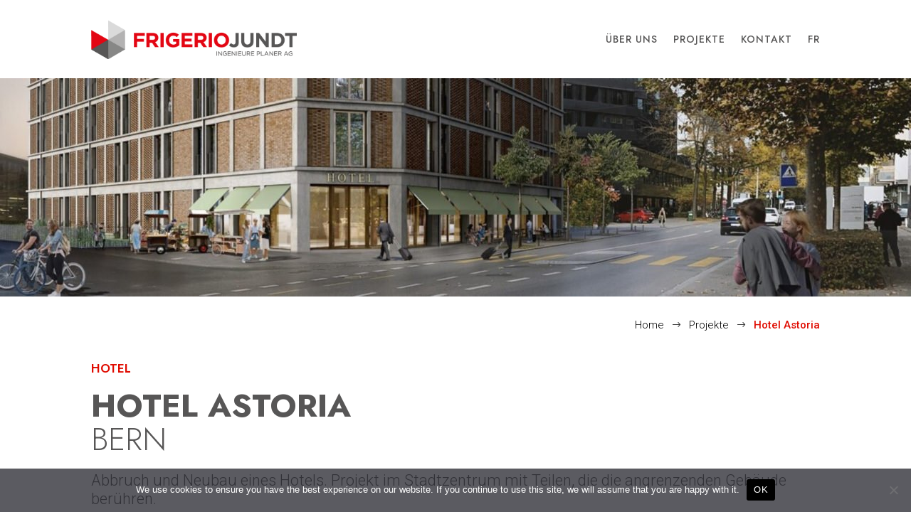

--- FILE ---
content_type: text/css
request_url: https://frigerio-jundt.ch/wp-content/et-cache/500/et-core-unified-500.min.css?ver=1768963276
body_size: 266
content:
sub,sup{font-size:60%;line-height:0;position:relative;vertical-align:baseline}sup{top:-0.8em}sub{bottom:-0.25em}.et_pb_blog_grid .et_pb_post{padding:0px}.et_pb_image_container{margin:0}.et_pb_post .entry-featured-image-url{margin:0}.et_pb_blog_grid .entry-featured-image-url::before{content:'';position:absolute;width:100%;height:100%;background-color:rgba(0,0,0,0.0)}.et_pb_scroll_top.et-pb-icon{text-align:center;background:rgba(0,0,0,0.4);text-decoration:none;position:fixed;z-index:99999;bottom:100px;right:20px;border-radius:25px;display:none;cursor:pointer;font-size:30px;padding:5px;color:#fff;background:#e00b00}.et_pb_scroll_top.et-pb-icon:hover{background:#e00b00}.et_mobile_menu{border-top:0px;padding:0px!important;width:112%;margin-left:-6%}

--- FILE ---
content_type: text/css
request_url: https://frigerio-jundt.ch/wp-content/et-cache/500/et-core-unified-tb-576-tb-1001-deferred-500.min.css?ver=1768963276
body_size: 1169
content:
.et_pb_section_0_tb_footer.et_pb_section{padding-top:0px;padding-bottom:0px;background-color:#E00B00!important}.et_pb_row_0_tb_footer.et_pb_row,.et_pb_row_1_tb_footer.et_pb_row{padding-top:14px!important;padding-bottom:14px!important;padding-top:14px;padding-bottom:14px}.et_pb_text_0_tb_footer.et_pb_text,.et_pb_text_1_tb_footer.et_pb_text,.et_pb_text_2_tb_footer.et_pb_text{color:#FFFFFF!important}.et_pb_text_0_tb_footer,.et_pb_text_1_tb_footer{font-size:12px}.et_pb_text_2_tb_footer{line-height:1.5em;font-size:12px;line-height:1.5em}@media only screen and (min-width:981px){.et_pb_row_1_tb_footer{display:none!important}}@media only screen and (min-width:768px) and (max-width:980px){.et_pb_row_1_tb_footer{display:none!important}}@media only screen and (max-width:767px){.et_pb_row_0_tb_footer{display:none!important}.et_pb_row_1_tb_footer,body #page-container .et-db #et-boc .et-l .et_pb_row_1_tb_footer.et_pb_row,body.et_pb_pagebuilder_layout.single #page-container #et-boc .et-l .et_pb_row_1_tb_footer.et_pb_row,body.et_pb_pagebuilder_layout.single.et_full_width_portfolio_page #page-container #et-boc .et-l .et_pb_row_1_tb_footer.et_pb_row{width:92%}}.et_pb_section_2.et_pb_section{padding-top:0px}.et_pb_row_3,body #page-container .et-db #et-boc .et-l .et_pb_row_3.et_pb_row,body.et_pb_pagebuilder_layout.single #page-container #et-boc .et-l .et_pb_row_3.et_pb_row,body.et_pb_pagebuilder_layout.single.et_full_width_portfolio_page #page-container #et-boc .et-l .et_pb_row_3.et_pb_row{max-width:1200px}.et_pb_image_0{margin-bottom:5px!important;text-align:left;margin-left:0}.et_pb_image_1,.et_pb_image_5{margin-bottom:11px!important;text-align:left;margin-left:0}.et_pb_row_4.et_pb_row{padding-top:0px!important;padding-top:0px}.et_pb_row_4,body #page-container .et-db #et-boc .et-l .et_pb_row_4.et_pb_row,body.et_pb_pagebuilder_layout.single #page-container #et-boc .et-l .et_pb_row_4.et_pb_row,body.et_pb_pagebuilder_layout.single.et_full_width_portfolio_page #page-container #et-boc .et-l .et_pb_row_4.et_pb_row,.et_pb_row_5,body #page-container .et-db #et-boc .et-l .et_pb_row_5.et_pb_row,body.et_pb_pagebuilder_layout.single #page-container #et-boc .et-l .et_pb_row_5.et_pb_row,body.et_pb_pagebuilder_layout.single.et_full_width_portfolio_page #page-container #et-boc .et-l .et_pb_row_5.et_pb_row,.et_pb_row_6,body #page-container .et-db #et-boc .et-l .et_pb_row_6.et_pb_row,body.et_pb_pagebuilder_layout.single #page-container #et-boc .et-l .et_pb_row_6.et_pb_row,body.et_pb_pagebuilder_layout.single.et_full_width_portfolio_page #page-container #et-boc .et-l .et_pb_row_6.et_pb_row{max-width:1890px}.et_pb_image_2{margin-bottom:10px!important;text-align:left;margin-left:0}.et_pb_image_3{margin-bottom:12px!important;text-align:left;margin-left:0}.et_pb_image_4{margin-bottom:13px!important;text-align:left;margin-left:0}.et_pb_text_5{font-size:12px}.et_pb_section_3.et_pb_section{padding-top:30px;padding-right:0px;padding-bottom:30px;padding-left:0px}.et_pb_section_4.et_pb_section{padding-top:30px;padding-right:0px;padding-bottom:30px;padding-left:0px;background-color:#E00B00!important}.dsm_post_carousel_0 .dsm-entry-title a{font-weight:700!important;text-transform:uppercase!important;color:#FFFFFF!important}.dsm_post_carousel_0 .dsm-entry-title{font-size:1.2em!important;line-height:0.8em!important}.dsm_post_carousel_0 .dsm-post-excerpt *{color:#FFFFFF!important}.dsm_post_carousel_0 .dsm-post-excerpt p{line-height:1.2em}.dsm_post_carousel_0 .dsm-post-excerpt{font-size:0.8em;line-height:1.2em}.dsm_post_carousel_0 .swiper-button-next,.dsm_post_carousel_0 .swiper-button-prev{border-color:RGBA(255,255,255,0)}.dsm_post_carousel_0 .swiper-container{margin-bottom:60px!important}.dsm_post_carousel_0 .dsm-readmore-wrap{text-align:left}body #page-container .et_pb_section .dsm_post_carousel_0 .dsm-readmore-btn{color:#FFFFFF!important;border-width:0px!important;font-size:28px;font-weight:300!important;margin-top:8px!important}body #page-container .et_pb_section .dsm_post_carousel_0 .dsm-readmore-btn:hover{padding-right:2em;padding-left:0.7em}body #page-container .et_pb_section .dsm_post_carousel_0 .dsm-readmore-btn:hover:after{margin-left:.3em;left:auto;margin-left:.3em;opacity:1}body #page-container .et_pb_section .dsm_post_carousel_0 .dsm-readmore-btn:after{line-height:inherit;font-size:inherit!important;opacity:0;margin-left:-1em;left:auto;display:inline-block;font-family:ETmodules!important;font-weight:400!important}.dsm_post_carousel_0 .swiper-button-next:after,.dsm_post_carousel_0 .swiper-button-next:before,.dsm_post_carousel_0 .swiper-button-prev:after,.dsm_post_carousel_0 .swiper-button-prev:before{font-size:40px;color:#7EBEC5}.dsm_post_carousel_0 .swiper-pagination-bullet,.dsm_post_carousel_0 .swiper-pagination-progressbar{background:#d8d8d8}.dsm_post_carousel_0 .swiper-pagination-bullet.swiper-pagination-bullet-active,.dsm_post_carousel_0 .swiper-pagination-progressbar .swiper-pagination-progressbar-fill{background:#FFFFFF}.dsm_post_carousel_0 .swiper-container-horizontal>.swiper-pagination-bullets,.dsm_post_carousel_0 .swiper-pagination-fraction,.dsm_post_carousel_0 .swiper-pagination-custom{bottom:-40px}.dsm_post_carousel_0 .dsm-entry-overlay .et-pb-icon{color:#ffffff}.dsm_post_carousel_0 .dsm-entry-overlay{background:#7EBEC5}.dsm_post_carousel_0 .dsm-post-carousel-item{background:RGBA(255,255,255,0);padding-top:0px;padding-right:0px;padding-bottom:0px;padding-left:0px}.dsm_post_carousel_0 .dsm-entry-thumbnail{height:250px}.dsm_post_carousel_0 .dsm-bottom-meta img{width:60px}.dsm_post_carousel_0 .swiper-arrow-button{top:50%;display:none}.dsm_post_carousel_0 .dsm-entry-wrapper{padding-top:20px;padding-right:20px;padding-bottom:20px;padding-left:20px}.dsm_post_carousel_0 .swiper-pagination{display:block}.et_pb_row_3.et_pb_row{padding-top:0px!important;margin-left:auto!important;margin-right:auto!important;padding-top:0px}@media only screen and (min-width:981px){.et_pb_row_3,body #page-container .et-db #et-boc .et-l .et_pb_row_3.et_pb_row,body.et_pb_pagebuilder_layout.single #page-container #et-boc .et-l .et_pb_row_3.et_pb_row,body.et_pb_pagebuilder_layout.single.et_full_width_portfolio_page #page-container #et-boc .et-l .et_pb_row_3.et_pb_row{width:100%}.et_pb_row_5,body #page-container .et-db #et-boc .et-l .et_pb_row_5.et_pb_row,body.et_pb_pagebuilder_layout.single #page-container #et-boc .et-l .et_pb_row_5.et_pb_row,body.et_pb_pagebuilder_layout.single.et_full_width_portfolio_page #page-container #et-boc .et-l .et_pb_row_5.et_pb_row{width:52%}.et_pb_row_6,body #page-container .et-db #et-boc .et-l .et_pb_row_6.et_pb_row,body.et_pb_pagebuilder_layout.single #page-container #et-boc .et-l .et_pb_row_6.et_pb_row,body.et_pb_pagebuilder_layout.single.et_full_width_portfolio_page #page-container #et-boc .et-l .et_pb_row_6.et_pb_row{width:70%}}@media only screen and (max-width:980px){.et_pb_image_0 .et_pb_image_wrap img,.et_pb_image_1 .et_pb_image_wrap img,.et_pb_image_2 .et_pb_image_wrap img,.et_pb_image_3 .et_pb_image_wrap img,.et_pb_image_4 .et_pb_image_wrap img,.et_pb_image_5 .et_pb_image_wrap img{width:auto}body #page-container .et_pb_section .dsm_post_carousel_0 .dsm-readmore-btn:after{line-height:inherit;font-size:inherit!important;margin-left:-1em;left:auto;display:inline-block;opacity:0;content:attr(data-icon);font-family:ETmodules!important;font-weight:400!important}body #page-container .et_pb_section .dsm_post_carousel_0 .dsm-readmore-btn:before{display:none}body #page-container .et_pb_section .dsm_post_carousel_0 .dsm-readmore-btn:hover:after{margin-left:.3em;left:auto;margin-left:.3em;opacity:1}.dsm_post_carousel_0 .swiper-arrow-button{display:flex}.dsm_post_carousel_0 .swiper-pagination{display:block}}@media only screen and (max-width:767px){.et_pb_row_3,body #page-container .et-db #et-boc .et-l .et_pb_row_3.et_pb_row,body.et_pb_pagebuilder_layout.single #page-container #et-boc .et-l .et_pb_row_3.et_pb_row,body.et_pb_pagebuilder_layout.single.et_full_width_portfolio_page #page-container #et-boc .et-l .et_pb_row_3.et_pb_row,.et_pb_row_4,body #page-container .et-db #et-boc .et-l .et_pb_row_4.et_pb_row,body.et_pb_pagebuilder_layout.single #page-container #et-boc .et-l .et_pb_row_4.et_pb_row,body.et_pb_pagebuilder_layout.single.et_full_width_portfolio_page #page-container #et-boc .et-l .et_pb_row_4.et_pb_row,.et_pb_row_5,body #page-container .et-db #et-boc .et-l .et_pb_row_5.et_pb_row,body.et_pb_pagebuilder_layout.single #page-container #et-boc .et-l .et_pb_row_5.et_pb_row,body.et_pb_pagebuilder_layout.single.et_full_width_portfolio_page #page-container #et-boc .et-l .et_pb_row_5.et_pb_row,.et_pb_row_6,body #page-container .et-db #et-boc .et-l .et_pb_row_6.et_pb_row,body.et_pb_pagebuilder_layout.single #page-container #et-boc .et-l .et_pb_row_6.et_pb_row,body.et_pb_pagebuilder_layout.single.et_full_width_portfolio_page #page-container #et-boc .et-l .et_pb_row_6.et_pb_row{width:92%}.et_pb_image_0 .et_pb_image_wrap img,.et_pb_image_1 .et_pb_image_wrap img,.et_pb_image_2 .et_pb_image_wrap img,.et_pb_image_3 .et_pb_image_wrap img,.et_pb_image_4 .et_pb_image_wrap img,.et_pb_image_5 .et_pb_image_wrap img{width:auto}body #page-container .et_pb_section .dsm_post_carousel_0 .dsm-readmore-btn:after{line-height:inherit;font-size:inherit!important;margin-left:-1em;left:auto;display:inline-block;opacity:0;content:attr(data-icon);font-family:ETmodules!important;font-weight:400!important}body #page-container .et_pb_section .dsm_post_carousel_0 .dsm-readmore-btn:before{display:none}body #page-container .et_pb_section .dsm_post_carousel_0 .dsm-readmore-btn:hover:after{margin-left:.3em;left:auto;margin-left:.3em;opacity:1}.dsm_post_carousel_0 .swiper-arrow-button{display:flex}.dsm_post_carousel_0 .swiper-pagination{display:block}}

--- FILE ---
content_type: application/javascript
request_url: https://frigerio-jundt.ch/wp-content/plugins/divi-responsive-helper/includes/js/pac_drh_dwf_widow.js?ver=1.0.0
body_size: 281
content:
(function($) {
	$.fn.dwfWidow = function(gather) {
		if (typeof gather !== 'number') {
			gather = 1;
		}
		return $(this).each(function() {
			var $el = $(this),
				htmlEls = [],
				text,
				els,
				i,
				lastIndex,
				lngth,
				replaceRegex;
			text = $el.html();
			els = text.match(/<([A-Z][A-Z0-9]*)\b[^>]*>/gi);
			lngth = els !== null ? els.length : 0;
			for (i = 0; i < lngth; i++) {
				htmlEls.push(els[i]);
				text = text.replace(els[i], '__' + i + '__');
			}
			for (i = 0; i < gather; i++) {
				lastIndex = text.lastIndexOf(' ');
				if (lastIndex > 0) {
					text = text.substring(0, lastIndex) + '&nbsp;' + text.substring(lastIndex + 1);
				}
			}

			for (i = 0; i < lngth; i++) {
				replaceRegex = new RegExp('__' + i + '__');
				text = text.replace(replaceRegex, htmlEls[i]);
			}

			$el.html(text);
		});
	};
})(jQuery);
